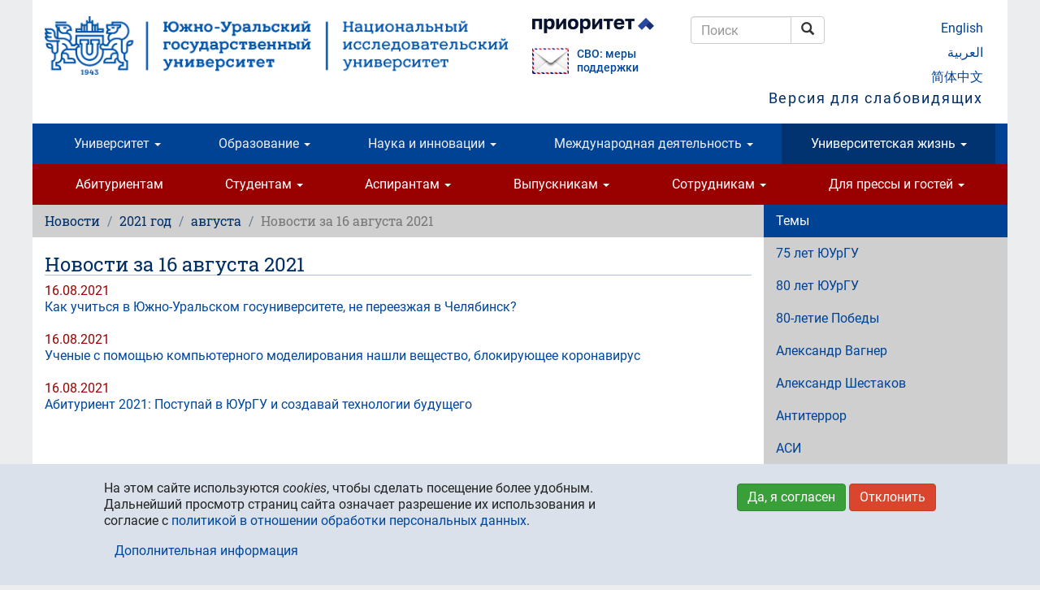

--- FILE ---
content_type: text/html; charset=utf-8
request_url: https://www.susu.ru/news/2021/08/16
body_size: 16279
content:
<!DOCTYPE html>
<html lang="ru" dir="ltr" prefix="content: http://purl.org/rss/1.0/modules/content/ dc: http://purl.org/dc/terms/ foaf: http://xmlns.com/foaf/0.1/ og: http://ogp.me/ns# rdfs: http://www.w3.org/2000/01/rdf-schema# sioc: http://rdfs.org/sioc/ns# sioct: http://rdfs.org/sioc/types# skos: http://www.w3.org/2004/02/skos/core# xsd: http://www.w3.org/2001/XMLSchema#">
<head>
  <link rel="profile" href="http://www.w3.org/1999/xhtml/vocab" />
  <meta charset="utf-8">
  <meta name="viewport" content="width=device-width, initial-scale=1.0">
  <meta http-equiv="Content-Type" content="text/html; charset=utf-8" />
<meta name="keywords" content="Южно-Уральский государственный университет, национальный исследовательский университет, технический университет, Челябинский политехнический институт имени Ленинского Комсомола, Челябинск, студент, абитуриент, доцент, аспирант, профессор, высшее образование, вуз, наука, образование, Бесплатное высшее образование, Бюджетное высшее образование, Второе высшее образование, Вузы Челябинска, Выбор профессии, Выбор профессии тест, Выбор профессии для школьников, Высшее образование в России, Высшее образование и наука, Высшее образование 2016, Высшее образование специалист, Высшее образование университет, Высшее профессиональное образование, Высшее техническое образование, Высшее экономическое образование, Высшее юридическое образование, Высшие учебные заведения, Государственное высшее образование, Государственный институт, Государственный университет, Государственные учреждения высшего образования, Государственные учреждения высшего профессионального образования, Диплом о высшем образовании, Дистанционное высшее образование, Заочное высшее образование, Институт, Куда пойти учиться, Образование высшее бесплатно, Образовательные учреждения высшего профессионального образования, Обучение высшее образование, Получить высшее образование, Российское высшее образование, Система высшего образования, Специальности высшего образования, Учреждения высшего профессионального образования" />
<meta name="generator" content="~ 220 V, 50 Hz" />
<link rel="canonical" href="https://www.susu.ru/ru/news/2021/08/16" />
<meta name="geo.position" content="55.16;61.37" />
<meta name="geo.placename" content="Chelyabinsk" />
<meta name="geo.region" content="RU-CHE" />
<meta name="icbm" content="55.16, 61.37" />
<meta name="twitter:site" content="@yuurgu" />
<link rel="shortcut icon" href="https://www.susu.ru/favicon.ico" type="image/vnd.microsoft.icon" />
<link rel="alternate" hreflang="ru" href="ru" />
<link rel="alternate" hreflang="en" href="en" />
<link rel="alternate" hreflang="ar" href="ar" />
<link rel="alternate" hreflang="zh-hans" href="zh" />
<link rel="mask-icon" href="https://www.susu.ru/sites/all/themes/boot2017/icon/site/192-black.svg" color="#004499" />
<link rel="icon" href="https://www.susu.ru/sites/all/themes/boot2017/icon/site/016.png" sizes="16x16" />
<link rel="icon" href="https://www.susu.ru/sites/all/themes/boot2017/icon/site/032.png" sizes="32x32" />
<link rel="icon" href="https://www.susu.ru/sites/all/themes/bootsusu/logo/096.png" sizes="96x96" />
<link rel="icon" href="https://www.susu.ru/sites/all/themes/bootsusu/logo/192.png" sizes="192x192" />
<link rel="apple-touch-icon" href="https://www.susu.ru/sites/all/themes/bootsusu/logo/060.png" />
<link rel="apple-touch-icon" href="https://www.susu.ru/sites/all/themes/bootsusu/logo/072.png" sizes="72x72" />
<link rel="apple-touch-icon" href="https://www.susu.ru/sites/all/themes/bootsusu/logo/076.png" sizes="76x76" />
<link rel="apple-touch-icon" href="https://www.susu.ru/sites/all/themes/bootsusu/logo/114.png" sizes="114x114" />
<link rel="apple-touch-icon" href="https://www.susu.ru/sites/all/themes/bootsusu/logo/120.png" sizes="120x120" />
<link rel="apple-touch-icon" href="https://www.susu.ru/sites/all/themes/bootsusu/logo/144.png" sizes="144x144" />
<link rel="apple-touch-icon" href="https://www.susu.ru/sites/all/themes/bootsusu/logo/152.png" sizes="152x152" />
<link rel="apple-touch-icon" href="https://www.susu.ru/sites/all/themes/bootsusu/logo/180.png" sizes="180x180" />
<link rel="apple-touch-icon-precomposed" href="https://www.susu.ru/sites/all/themes/bootsusu/logo/057.png" />
<link rel="apple-touch-icon-precomposed" href="https://www.susu.ru/sites/all/themes/boot2017/icon/site/072.png" sizes="72x72" />
<link rel="apple-touch-icon-precomposed" href="https://www.susu.ru/sites/all/themes/boot2017/icon/site/076.png" sizes="76x76" />
<link rel="apple-touch-icon-precomposed" href="https://www.susu.ru/sites/all/themes/boot2017/icon/site/114.png" sizes="114x114" />
<link rel="apple-touch-icon-precomposed" href="https://www.susu.ru/sites/all/themes/boot2017/icon/site/120.png" sizes="120x120" />
<link rel="apple-touch-icon-precomposed" href="https://www.susu.ru/sites/all/themes/boot2017/icon/site/144.png" sizes="144x144" />
<link rel="apple-touch-icon-precomposed" href="https://www.susu.ru/sites/all/themes/boot2017/icon/site/152.png" sizes="152x152" />
<link rel="apple-touch-icon-precomposed" href="https://www.susu.ru/sites/all/themes/boot2017/icon/site/180.png" sizes="180x180" />
  <title>Новости за 16 августа 2021 | Южно-Уральский государственный университет</title>
  <link type="text/css" rel="stylesheet" href="https://www.susu.ru/sites/default/files/css/css_lQaZfjVpwP_oGNqdtWCSpJT1EMqXdMiU84ekLLxQnc4.css" media="all" />
<link type="text/css" rel="stylesheet" href="https://www.susu.ru/sites/default/files/css/css_DHcXHPYBSjIVaCQZEG4ZlpLkvslnFlBCnQUCzlbRBio.css" media="all" />
<link type="text/css" rel="stylesheet" href="https://www.susu.ru/sites/default/files/css/css_f4oD-sy7Z6vywtS-ueoEM8OIk-O4e-ri0UdBE9tVaHM.css" media="all" />
<link type="text/css" rel="stylesheet" href="https://www.susu.ru/sites/default/files/css/css_rQu2Dv2wxLQc25eOUFNHko0lgPCVbOc9SsnVY7Ue3pA.css" media="all" />
<link type="text/css" rel="stylesheet" href="https://www.susu.ru/sites/default/files/css/css_1YXKnJ06as2kmsI21wmuviHg2OrKhKBWvIU0NDRUP1c.css" media="all" />
  <link rel="search" href="/opensearch.xml" title="Поиск - Южно-Уральский государственный университет" type="application/opensearchdescription+xml">
  <!-- HTML5 element / Media queries support for IE6-8 -->
  <!--[if lt IE 9]>
    <script src="/sites/all/themes/boot2017/js/html5shiv.min.js"></script>
    <script src="/sites/all/themes/boot2017/js/respond.min.js"></script>
  <![endif]-->
  <script src="https://www.susu.ru/sites/all/modules/contrib/jquery_update/replace/jquery/1.10/jquery.min.js?v=1.10.2"></script>
<script src="https://www.susu.ru/misc/jquery-extend-3.4.0.js?v=1.10.2"></script>
<script src="https://www.susu.ru/misc/jquery-html-prefilter-3.5.0-backport.js?v=1.10.2"></script>
<script src="https://www.susu.ru/misc/jquery.once.js?v=1.2"></script>
<script src="https://www.susu.ru/misc/drupal.js?t995jg"></script>
<script src="https://www.susu.ru/sites/all/modules/contrib/jquery_update/replace/ui/ui/minified/jquery.ui.core.min.js?v=1.10.2"></script>
<script src="https://www.susu.ru/sites/all/modules/contrib/jquery_update/replace/ui/external/jquery.cookie.js?v=67fb34f6a866c40d0570"></script>
<script src="https://www.susu.ru/sites/all/modules/contrib/jquery_update/replace/misc/jquery.form.min.js?v=2.69"></script>
<script src="https://www.susu.ru/misc/ajax.js?v=7.88"></script>
<script src="https://www.susu.ru/sites/all/modules/contrib/jquery_update/js/jquery_update.js?v=0.0.1"></script>
<script src="https://www.susu.ru/sites/all/modules/custom/video_shortcodes/js/jquery.colorbox-min.js?t995jg"></script>
<script src="https://www.susu.ru/sites/default/files/languages/ru_IloXi4NCGBTO1wNUYWdlLMsd42LcFVA3xYa1056ioVQ.js?t995jg"></script>
<script src="https://www.susu.ru/sites/all/libraries/colorbox/jquery.colorbox.js?t995jg"></script>
<script src="https://www.susu.ru/sites/all/modules/colorbox/js/colorbox.js?t995jg"></script>
<script src="https://www.susu.ru/sites/all/modules/colorbox/js/colorbox_load.js?t995jg"></script>
<script src="https://www.susu.ru/sites/all/modules/colorbox/js/colorbox_inline.js?t995jg"></script>
<script src="https://www.susu.ru/sites/all/modules/contrib/geo_filter/geo_filter.js?t995jg"></script>
<script src="https://www.susu.ru/sites/all/modules/contrib/typo/js/typo.template.js?t995jg"></script>
<script src="https://www.susu.ru/sites/all/modules/contrib/typo/js/typo.selection.js?t995jg"></script>
<script src="https://www.susu.ru/sites/all/modules/contrib/typo/js/typo.js?t995jg"></script>
<script src="https://www.susu.ru/sites/all/themes/bootstrap/js/misc/_progress.js?v=7.88"></script>
<script src="https://www.susu.ru/sites/all/modules/ctools/js/modal.js?t995jg"></script>
<script src="https://www.susu.ru/sites/all/themes/boot2017/bootstrap/js/affix.js?t995jg"></script>
<script src="https://www.susu.ru/sites/all/themes/boot2017/bootstrap/js/alert.js?t995jg"></script>
<script src="https://www.susu.ru/sites/all/themes/boot2017/bootstrap/js/button.js?t995jg"></script>
<script src="https://www.susu.ru/sites/all/themes/boot2017/bootstrap/js/carousel.js?t995jg"></script>
<script src="https://www.susu.ru/sites/all/themes/boot2017/bootstrap/js/collapse.js?t995jg"></script>
<script src="https://www.susu.ru/sites/all/themes/boot2017/bootstrap/js/dropdown.js?t995jg"></script>
<script src="https://www.susu.ru/sites/all/themes/boot2017/bootstrap/js/modal.js?t995jg"></script>
<script src="https://www.susu.ru/sites/all/themes/boot2017/bootstrap/js/tooltip.js?t995jg"></script>
<script src="https://www.susu.ru/sites/all/themes/boot2017/bootstrap/js/popover.js?t995jg"></script>
<script src="https://www.susu.ru/sites/all/themes/boot2017/bootstrap/js/scrollspy.js?t995jg"></script>
<script src="https://www.susu.ru/sites/all/themes/boot2017/bootstrap/js/tab.js?t995jg"></script>
<script src="https://www.susu.ru/sites/all/themes/boot2017/bootstrap/js/transition.js?t995jg"></script>
<script src="https://www.susu.ru/sites/all/themes/boot2017/js/jquery.mobile.custom.min.js?t995jg"></script>
<script src="https://www.susu.ru/sites/all/themes/boot2017/js/swipe-front.js?t995jg"></script>
<script src="https://www.susu.ru/sites/all/themes/boot2017/js/prevent-empty-search.js?t995jg"></script>
<script src="https://www.susu.ru/sites/all/themes/boot2017/js/first-word-uppercase.js?t995jg"></script>
<script src="https://www.susu.ru/sites/all/themes/boot2017/js/detect-flash.js?t995jg"></script>
<script src="https://www.susu.ru/sites/all/themes/boot2017/js/gtm.js?t995jg"></script>
<script src="https://www.susu.ru/sites/all/themes/boot2017/js/a11y.js?t995jg"></script>
<script src="https://www.susu.ru/sites/all/themes/bootstrap/js/modules/ctools/js/modal.js?t995jg"></script>
<script src="https://www.susu.ru/sites/all/themes/bootstrap/js/misc/ajax.js?t995jg"></script>
<script>jQuery.extend(Drupal.settings, {"basePath":"\/","pathPrefix":"ru\/","setHasJsCookie":0,"ajaxPageState":{"theme":"boot2017","theme_token":"OmVMv_KzogzqpIG6YUB9arr6p9WB_0xtJQ5eqdAl-q8","jquery_version":"1.10","js":{"0":1,"sites\/all\/modules\/contrib\/eu_cookie_compliance\/js\/eu_cookie_compliance.js":1,"sites\/all\/themes\/bootstrap\/js\/bootstrap.js":1,"sites\/all\/modules\/contrib\/jquery_update\/replace\/jquery\/1.10\/jquery.min.js":1,"misc\/jquery-extend-3.4.0.js":1,"misc\/jquery-html-prefilter-3.5.0-backport.js":1,"misc\/jquery.once.js":1,"misc\/drupal.js":1,"sites\/all\/modules\/contrib\/jquery_update\/replace\/ui\/ui\/minified\/jquery.ui.core.min.js":1,"sites\/all\/modules\/contrib\/jquery_update\/replace\/ui\/external\/jquery.cookie.js":1,"sites\/all\/modules\/contrib\/jquery_update\/replace\/misc\/jquery.form.min.js":1,"misc\/ajax.js":1,"sites\/all\/modules\/contrib\/jquery_update\/js\/jquery_update.js":1,"sites\/all\/modules\/custom\/video_shortcodes\/js\/jquery.colorbox-min.js":1,"public:\/\/languages\/ru_IloXi4NCGBTO1wNUYWdlLMsd42LcFVA3xYa1056ioVQ.js":1,"sites\/all\/libraries\/colorbox\/jquery.colorbox.js":1,"sites\/all\/modules\/colorbox\/js\/colorbox.js":1,"sites\/all\/modules\/colorbox\/js\/colorbox_load.js":1,"sites\/all\/modules\/colorbox\/js\/colorbox_inline.js":1,"sites\/all\/modules\/contrib\/geo_filter\/geo_filter.js":1,"sites\/all\/modules\/contrib\/typo\/js\/typo.template.js":1,"sites\/all\/modules\/contrib\/typo\/js\/typo.selection.js":1,"sites\/all\/modules\/contrib\/typo\/js\/typo.js":1,"sites\/all\/themes\/bootstrap\/js\/misc\/_progress.js":1,"sites\/all\/modules\/ctools\/js\/modal.js":1,"sites\/all\/themes\/boot2017\/bootstrap\/js\/affix.js":1,"sites\/all\/themes\/boot2017\/bootstrap\/js\/alert.js":1,"sites\/all\/themes\/boot2017\/bootstrap\/js\/button.js":1,"sites\/all\/themes\/boot2017\/bootstrap\/js\/carousel.js":1,"sites\/all\/themes\/boot2017\/bootstrap\/js\/collapse.js":1,"sites\/all\/themes\/boot2017\/bootstrap\/js\/dropdown.js":1,"sites\/all\/themes\/boot2017\/bootstrap\/js\/modal.js":1,"sites\/all\/themes\/boot2017\/bootstrap\/js\/tooltip.js":1,"sites\/all\/themes\/boot2017\/bootstrap\/js\/popover.js":1,"sites\/all\/themes\/boot2017\/bootstrap\/js\/scrollspy.js":1,"sites\/all\/themes\/boot2017\/bootstrap\/js\/tab.js":1,"sites\/all\/themes\/boot2017\/bootstrap\/js\/transition.js":1,"sites\/all\/themes\/boot2017\/js\/jquery.mobile.custom.min.js":1,"sites\/all\/themes\/boot2017\/js\/swipe-front.js":1,"sites\/all\/themes\/boot2017\/js\/prevent-empty-search.js":1,"sites\/all\/themes\/boot2017\/js\/first-word-uppercase.js":1,"sites\/all\/themes\/boot2017\/js\/detect-flash.js":1,"sites\/all\/themes\/boot2017\/js\/gtm.js":1,"sites\/all\/themes\/boot2017\/js\/a11y.js":1,"sites\/all\/themes\/bootstrap\/js\/modules\/ctools\/js\/modal.js":1,"sites\/all\/themes\/bootstrap\/js\/misc\/ajax.js":1},"css":{"modules\/system\/system.base.css":1,"misc\/ui\/jquery.ui.core.css":1,"misc\/ui\/jquery.ui.theme.css":1,"sites\/all\/modules\/contrib\/calendar\/css\/calendar_multiday.css":1,"sites\/all\/modules\/columns_filter\/columns_filter.css":1,"modules\/field\/theme\/field.css":1,"modules\/node\/node.css":1,"sites\/all\/modules\/views\/css\/views.css":1,"sites\/all\/modules\/ckeditor\/css\/ckeditor.css":1,"sites\/all\/libraries\/colorbox\/example1\/colorbox.css":1,"sites\/all\/modules\/ctools\/css\/ctools.css":1,"sites\/all\/modules\/sphinxdrupal\/sphinxdrupal.css":1,"modules\/locale\/locale.css":1,"sites\/all\/modules\/contrib\/eu_cookie_compliance\/css\/eu_cookie_compliance.bare.css":1,"sites\/all\/modules\/contrib\/typo\/css\/typo.css":1,"sites\/all\/modules\/ctools\/css\/modal.css":1,"sites\/all\/themes\/boot2017\/css\/style.css":1}},"colorbox":{"transition":"elastic","speed":"350","opacity":"0.80","slideshow":false,"slideshowAuto":true,"slideshowSpeed":"2500","slideshowStart":"start slideshow","slideshowStop":"stop slideshow","current":"{current} of {total}","previous":"\u2190","next":"\u2192","close":"\u00d7","overlayClose":true,"returnFocus":true,"maxWidth":"100%","maxHeight":"100%","initialWidth":"300","initialHeight":"100","fixed":true,"scrolling":false,"mobiledetect":true,"mobiledevicewidth":"480px","file_public_path":"\/sites\/default\/files","specificPagesDefaultValue":"admin*\nimagebrowser*\nimg_assist*\nimce*\nnode\/add\/*\nnode\/*\/edit\nprint\/*\nprintpdf\/*\nsystem\/ajax\nsystem\/ajax\/*"},"eu_cookie_compliance":{"cookie_policy_version":"1.0.0","popup_enabled":1,"popup_agreed_enabled":0,"popup_hide_agreed":0,"popup_clicking_confirmation":false,"popup_scrolling_confirmation":false,"popup_html_info":"\u003Cdiv class=\u0022eu-cookie-compliance-banner eu-cookie-compliance-banner-info eu-cookie-compliance-banner--opt-in\u0022\u003E\n  \u003Cdiv class=\u0022popup-content info\u0022\u003E\n    \u003Cdiv id=\u0022popup-text\u0022\u003E\n      \u003Cp\u003E\u041d\u0430 \u044d\u0442\u043e\u043c \u0441\u0430\u0439\u0442\u0435 \u0438\u0441\u043f\u043e\u043b\u044c\u0437\u0443\u044e\u0442\u0441\u044f \u003Cem\u003Ecookies\u003C\/em\u003E, \u0447\u0442\u043e\u0431\u044b \u0441\u0434\u0435\u043b\u0430\u0442\u044c \u043f\u043e\u0441\u0435\u0449\u0435\u043d\u0438\u0435 \u0431\u043e\u043b\u0435\u0435 \u0443\u0434\u043e\u0431\u043d\u044b\u043c. \u0414\u0430\u043b\u044c\u043d\u0435\u0439\u0448\u0438\u0439 \u043f\u0440\u043e\u0441\u043c\u043e\u0442\u0440 \u0441\u0442\u0440\u0430\u043d\u0438\u0446 \u0441\u0430\u0439\u0442\u0430 \u043e\u0437\u043d\u0430\u0447\u0430\u0435\u0442 \u0440\u0430\u0437\u0440\u0435\u0448\u0435\u043d\u0438\u0435 \u0438\u0445 \u0438\u0441\u043f\u043e\u043b\u044c\u0437\u043e\u0432\u0430\u043d\u0438\u044f \u0438 \u0441\u043e\u0433\u043b\u0430\u0441\u0438\u0435 \u0441 \u003Ca href=\u0022\/sites\/default\/files\/book\/politika_pdn.pdf\u0022\u003E\u043f\u043e\u043b\u0438\u0442\u0438\u043a\u043e\u0439 \u0432 \u043e\u0442\u043d\u043e\u0448\u0435\u043d\u0438\u0438 \u043e\u0431\u0440\u0430\u0431\u043e\u0442\u043a\u0438 \u043f\u0435\u0440\u0441\u043e\u043d\u0430\u043b\u044c\u043d\u044b\u0445 \u0434\u0430\u043d\u043d\u044b\u0445\u003C\/a\u003E.\u003C\/p\u003E              \u003Cbutton type=\u0022button\u0022 class=\u0022find-more-button eu-cookie-compliance-more-button\u0022\u003E\u0414\u043e\u043f\u043e\u043b\u043d\u0438\u0442\u0435\u043b\u044c\u043d\u0430\u044f \u0438\u043d\u0444\u043e\u0440\u043c\u0430\u0446\u0438\u044f\u003C\/button\u003E\n          \u003C\/div\u003E\n    \n    \u003Cdiv id=\u0022popup-buttons\u0022 class=\u0022\u0022\u003E\n      \u003Cbutton type=\u0022button\u0022 class=\u0022agree-button eu-cookie-compliance-secondary-button\u0022\u003E\u0414\u0430, \u044f \u0441\u043e\u0433\u043b\u0430\u0441\u0435\u043d\u003C\/button\u003E\n              \u003Cbutton type=\u0022button\u0022 class=\u0022decline-button eu-cookie-compliance-default-button\u0022 \u003E\u041e\u0442\u043a\u043b\u043e\u043d\u0438\u0442\u044c\u003C\/button\u003E\n          \u003C\/div\u003E\n  \u003C\/div\u003E\n\u003C\/div\u003E","use_mobile_message":false,"mobile_popup_html_info":"\u003Cdiv class=\u0022eu-cookie-compliance-banner eu-cookie-compliance-banner-info eu-cookie-compliance-banner--opt-in\u0022\u003E\n  \u003Cdiv class=\u0022popup-content info\u0022\u003E\n    \u003Cdiv id=\u0022popup-text\u0022\u003E\n                    \u003Cbutton type=\u0022button\u0022 class=\u0022find-more-button eu-cookie-compliance-more-button\u0022\u003E\u0414\u043e\u043f\u043e\u043b\u043d\u0438\u0442\u0435\u043b\u044c\u043d\u0430\u044f \u0438\u043d\u0444\u043e\u0440\u043c\u0430\u0446\u0438\u044f\u003C\/button\u003E\n          \u003C\/div\u003E\n    \n    \u003Cdiv id=\u0022popup-buttons\u0022 class=\u0022\u0022\u003E\n      \u003Cbutton type=\u0022button\u0022 class=\u0022agree-button eu-cookie-compliance-secondary-button\u0022\u003E\u0414\u0430, \u044f \u0441\u043e\u0433\u043b\u0430\u0441\u0435\u043d\u003C\/button\u003E\n              \u003Cbutton type=\u0022button\u0022 class=\u0022decline-button eu-cookie-compliance-default-button\u0022 \u003E\u041e\u0442\u043a\u043b\u043e\u043d\u0438\u0442\u044c\u003C\/button\u003E\n          \u003C\/div\u003E\n  \u003C\/div\u003E\n\u003C\/div\u003E\n","mobile_breakpoint":"768","popup_html_agreed":"\u003Cdiv\u003E\n  \u003Cdiv class=\u0022popup-content agreed\u0022\u003E\n    \u003Cdiv id=\u0022popup-text\u0022\u003E\n      \u003Cp\u003E\u0026lt;h2\u0026gt;Thank you for accepting cookies\u0026lt;\/h2\u0026gt;\u0026lt;p\u0026gt;You can now hide this message or find out more about cookies.\u0026lt;\/p\u0026gt;\u003C\/p\u003E\n    \u003C\/div\u003E\n    \u003Cdiv id=\u0022popup-buttons\u0022\u003E\n      \u003Cbutton type=\u0022button\u0022 class=\u0022hide-popup-button eu-cookie-compliance-hide-button\u0022\u003E\u0421\u043a\u0440\u044b\u0442\u044c\u003C\/button\u003E\n              \u003Cbutton type=\u0022button\u0022 class=\u0022find-more-button eu-cookie-compliance-more-button-thank-you\u0022 \u003E\u0411\u043e\u043b\u044c\u0448\u0435 \u0438\u043d\u0444\u043e\u0440\u043c\u0430\u0446\u0438\u0438\u003C\/button\u003E\n          \u003C\/div\u003E\n  \u003C\/div\u003E\n\u003C\/div\u003E","popup_use_bare_css":1,"popup_height":"auto","popup_width":0,"popup_delay":1000,"popup_link":"https:\/\/www.susu.ru\/sites\/default\/files\/book\/politika_pdn.pdf","popup_link_new_window":1,"popup_position":null,"fixed_top_position":1,"popup_language":"ru","store_consent":false,"better_support_for_screen_readers":0,"reload_page":0,"domain":"","domain_all_sites":0,"popup_eu_only_js":0,"cookie_lifetime":"365","cookie_session":false,"disagree_do_not_show_popup":0,"method":"opt_in","allowed_cookies":"","withdraw_markup":"\u003Cbutton type=\u0022button\u0022 class=\u0022eu-cookie-withdraw-tab\u0022\u003E\u041d\u0430\u0441\u0442\u0440\u043e\u0439\u043a\u0438 \u043f\u0440\u0438\u0432\u0430\u0442\u043d\u043e\u0441\u0442\u0438\u003C\/button\u003E\n\u003Cdiv class=\u0022eu-cookie-withdraw-banner\u0022\u003E\n  \u003Cdiv class=\u0022popup-content info\u0022\u003E\n    \u003Cdiv id=\u0022popup-text\u0022\u003E\n      \u003Cp\u003E\u0026lt;h2\u0026gt;We use cookies on this site to enhance your user experience\u0026lt;\/h2\u0026gt;\u0026lt;p\u0026gt;You have given your consent for us to set cookies.\u0026lt;\/p\u0026gt;\u003C\/p\u003E\n    \u003C\/div\u003E\n    \u003Cdiv id=\u0022popup-buttons\u0022\u003E\n      \u003Cbutton type=\u0022button\u0022 class=\u0022eu-cookie-withdraw-button\u0022\u003EWithdraw consent\u003C\/button\u003E\n    \u003C\/div\u003E\n  \u003C\/div\u003E\n\u003C\/div\u003E\n","withdraw_enabled":false,"withdraw_button_on_info_popup":0,"cookie_categories":[],"cookie_categories_details":[],"enable_save_preferences_button":1,"cookie_name":"","cookie_value_disagreed":"0","cookie_value_agreed_show_thank_you":"1","cookie_value_agreed":"2","containing_element":"body","automatic_cookies_removal":""},"typo":{"max_chars":300},"CToolsModal":{"loadingText":"\u0417\u0430\u0433\u0440\u0443\u0437\u043a\u0430...","closeText":"\u0417\u0430\u043a\u0440\u044b\u0442\u044c \u043e\u043a\u043d\u043e","closeImage":"\u003Cimg typeof=\u0022foaf:Image\u0022 class=\u0022img-responsive\u0022 src=\u0022https:\/\/www.susu.ru\/sites\/all\/modules\/ctools\/images\/icon-close-window.png\u0022 alt=\u0022\u0417\u0430\u043a\u0440\u044b\u0442\u044c \u043e\u043a\u043d\u043e\u0022 title=\u0022\u0417\u0430\u043a\u0440\u044b\u0442\u044c \u043e\u043a\u043d\u043e\u0022 \/\u003E","throbber":"\u003Cimg typeof=\u0022foaf:Image\u0022 class=\u0022img-responsive\u0022 src=\u0022https:\/\/www.susu.ru\/sites\/all\/modules\/ctools\/images\/throbber.gif\u0022 alt=\u0022\u0417\u0430\u0433\u0440\u0443\u0437\u043a\u0430\u0022 title=\u0022\u0417\u0430\u0433\u0440\u0443\u0437\u043a\u0430...\u0022 \/\u003E"},"TypoModal":{"loadingText":"\u0421\u043e\u043e\u0431\u0449\u0438\u0442\u044c \u043e\u0431\u00a0\u043e\u0448\u0438\u0431\u043a\u0435","closeText":"\u0437\u0430\u043a\u0440\u044b\u0442\u044c","closeImage":"","throbber":"\u003Cimg typeof=\u0022foaf:Image\u0022 class=\u0022img-responsive\u0022 src=\u0022https:\/\/www.susu.ru\/sites\/all\/modules\/ctools\/images\/throbber.gif\u0022 alt=\u0022\u0417\u0430\u0433\u0440\u0443\u0437\u043a\u0430\u0022 title=\u0022\u0417\u0430\u0433\u0440\u0443\u0437\u043a\u0430...\u0022 \/\u003E","modalTheme":"TypoModalDialog","animation":"show","animationSpeed":"fast","modalSize":{"type":"scale","width":"560px","height":"250px","addWidth":0,"addHeight":0,"contentRight":25,"contentBottom":45},"modalOptions":{"opacity":0.55,"background":"#000"}},"ajax":{"edit-send-typo-report":{"callback":"_typo_save_report","wrapper":"typo-report-result","method":"append","effect":"fade","event":"mousedown","keypress":true,"prevent":"click","url":"\/ru\/system\/ajax","submit":{"_triggering_element_name":"op","_triggering_element_value":"\u0421\u043e\u043e\u0431\u0449\u0438\u0442\u044c \u043e\u0431\u00a0\u043e\u0448\u0438\u0431\u043a\u0435"}}},"urlIsAjaxTrusted":{"\/ru\/system\/ajax":true,"\/news\/2021\/08\/16":true},"bootstrap":{"anchorsFix":"0","anchorsSmoothScrolling":"0","formHasError":1,"popoverEnabled":1,"popoverOptions":{"animation":1,"html":0,"placement":"right","selector":"","trigger":"click","triggerAutoclose":1,"title":"","content":"","delay":0,"container":"body"},"tooltipEnabled":1,"tooltipOptions":{"animation":1,"html":0,"placement":"auto left","selector":"","trigger":"hover focus","delay":0,"container":"body"}}});</script>
</head>
<body class="host-www_susu_ru html not-front not-logged-in one-sidebar sidebar-second page-news page-news- page-news-2021 page-news-08 page-news-16 i18n-ru">
  <div id="skip-link">
    <a href="#main-content" class="element-invisible element-focusable">Перейти к основному содержанию</a>
  </div>
    <header role="banner" class="container">
  <div class="logo-name">
          <a class="logo" href="/ru" title="Южно-Уральский государственный университет - Главная"><img src="/sites/all/themes/boot2017/logo/ru/wider/2400.png" alt="Южно-Уральский государственный университет (национальный исследовательский университет)" class="visible-print-block"><img src="/sites/all/themes/boot2017/logo/ru/wider/2400.png" alt="Южно-Уральский государственный университет (национальный исследовательский университет)" class="hidden-xs hidden-sm hidden-print"><img src="/sites/all/themes/boot2017/logo/ru/short/290.png" alt="Южно-Уральский государственный университет" class="visible-xs-block hidden-print"><img src="/sites/all/themes/boot2017/logo/ru/wide/1170.png" alt="Южно-Уральский государственный университет" class="visible-sm-block hidden-print"></a>
                <div class="header-navigation">
    <section id="block-block-19" class="block block-block clearfix">

      
  <p><a class="logo-prioritet" href="https://www.susu.ru/ru/v-programme-prioritet-2030" target="_blank"><img alt="Программа «Приоритет 2030»" class="visible-sm-block" src="/sites/all/themes/boot2017/logo/ru/prioritet-ru.png" style="width:150px;"> <img alt="Программа «Приоритет 2030»" class="hidden-xs hidden-sm" src="/sites/all/themes/boot2017/logo/ru/prioritet-md.png" style="width:150px;"> </a></p>
<p class="svo" style="display: flex; flex-direction: row; font-size: 90%; font-weight: 500; align-items: center; justify-content: flex-start; margin:0; line-height: 1.2;"><a href="https://www.susu.ru/ru/feedback-svo" style="padding-right:10px"><img alt="СВО: меры поддержки" class="visible-sm-block" src="/sites/all/themes/boot2017/logo/ru/mail-svo.png" style="width:45px;"><img alt="Программа «Приоритет 2030»" class="hidden-xs hidden-sm" src="/sites/all/themes/boot2017/logo/ru/mail-svo.png" style="width:45px;"></a><a class="svo" href="https://www.susu.ru/ru/feedback-svo">СВО: меры поддержки</a></p>

<!--<p><a class="priem" href="https://abit.susu.ru/" target="_blank"><img alt="Приём 2023" class="visible-sm-block" src="/sites/all/themes/boot2017/logo/ru/priem-2023-sm.png" style="width:120px;"> <img alt="Приём 2023" class="hidden-xs hidden-sm" src="/sites/all/themes/boot2017/logo/ru/priem-2023-md.png" style="width:130px;"> </a></p>-->
</section>
<section id="block-sphinxdrupal-sphinxdrupal" class="block block-sphinxdrupal clearfix">

      
  <form class="form-search content-search" action="/news/2021/08/16" method="post" id="sphinxdrupal-search-box" accept-charset="UTF-8"><div><div class="container-inline"><div class="input-group"><input title="Введите ключевые слова для поиска." placeholder="Поиск" class="form-control form-text" type="text" id="edit-keywords" name="keywords" value="" size="15" maxlength="128" /><span class="input-group-btn"><button type="submit" class="btn btn-default"><span class="icon glyphicon glyphicon-search" aria-hidden="true"></span>
<span class="sr-only">Поиск</span></button></span></div><button class="element-invisible btn btn-primary form-submit" type="submit" id="edit-submit" name="op" value="Поиск">Поиск</button>
</div><input type="hidden" name="form_build_id" value="form-5MEaAbeJDZkY7DsRkYxCNBzaFiBNKmSgHCV9O9K0Ac0" />
<input type="hidden" name="form_id" value="sphinxdrupal_search_box" />
</div></form>
</section>
<section id="block-locale-language" class="block block-locale clearfix">

      
  <ul class="language-switcher-locale-url"><li class="ru first active"><a href="/ru/news/2021/08/16" class="language-link active" xml:lang="ru">Русский</a></li>
<li class="en"><a href="/en/news/2021/08/16" class="language-link" xml:lang="en">English</a></li>
<li class="ar"><a href="/ar/news/2021/08/16" class="language-link" xml:lang="ar">العربية</a></li>
<li class="zh-hans last"><a href="/zh/news/2021/08/16" class="language-link" xml:lang="zh-hans">简体中文</a></li>
</ul>
</section>
      <a data-toggle="collapse" data-target="#a11y"
        aria-expanded="true" aria-controls="a11y"
        id="a11y-link" itemprop="copy">Версия для слабовидящих</a>
  </div>
      </div>
  <div id="a11y" class="collapse" aria-labelledby="a11y-link">
    <div class="row">
      <div class="col-sm-3 col-sm-offset-9">
        <button type="button" class="btn btn-default" id="btn-RESET"
          title="Сбросить настройки доступности — вернуться к обычной версии">Обычная версия</button>
      </div>
      <div class="col-sm-3">
        <label for="group-size">Размер шрифта</label>
        <div class="btn-group" role="group" aria-label="Размер шрифта" id="group-size">
          <button type="button" class="btn btn-default" id="btn-size-large" title="Большой">Б</button>
          <button type="button" class="btn btn-default" id="btn-size-medium" title="Средний">С</button>
          <button type="button" class="btn btn-default" id="btn-size-normal" title="Маленький">М</button>
        </div>
      </div>
      <div class="col-sm-3">
        <label for="group-spacing">Межбуквенный интервал</label>
        <div class="btn-group" role="group" aria-label="" id="group-spacing">
          <button type="button" class="btn btn-default" id="btn-spacing-wide">Большой</button>
          <button type="button" class="btn btn-default" id="btn-spacing-normal">Нормальный</button>
        </div>
      </div>
      <div class="col-sm-3">
        <label for="group-family">Семейство шрифтов</label>
        <div class="btn-group" role="group" aria-label="Семейство шрифтов" id="group-family">
          <button type="button" class="btn btn-default" id="btn-family-serif">С засечками</button>
          <button type="button" class="btn btn-default" id="btn-family-normal">Без засечек</button>
        </div>
      </div>
      <div class="col-sm-3">
        <label for="group-color">Цвет</label>
        <div class="btn-group" role="group" aria-label="Цвет" id="group-color">
          <button type="button" class="btn btn-default" id="btn-color-black" title="Чёрный">Ч</button>
          <button type="button" class="btn btn-default" id="btn-color-white" title="Белый">Б</button>
          <button type="button" class="btn btn-default" id="btn-color-normal" title="Нормальный">Н</button>
        </div>
      </div>
    </div>
  </div>

      <div class="navbar navbar-default row">
      <div class="navbar-header">
        <!-- .btn-navbar is used as the toggle for collapsed navbar content -->
        <button type="button" class="navbar-toggle" data-toggle="collapse" data-target="#primary-collapsed">
          <span class="sr-only">Toggle navigation</span>
          <span class="icon-bar"></span>
          <span class="icon-bar"></span>
          <span class="icon-bar"></span>
        </button>
      </div>
      <div class="navbar-collapse collapse" id="primary-collapsed">
        <nav role="navigation">
          <ul class="menu nav navbar-nav"><li class="first expanded menu-item-8935 dropdown"><a href="https://www.susu.ru/ru/universitet" title="" data-target="#" class="dropdown-toggle" data-toggle="dropdown">Университет <span class="caret"></span></a><ul class="dropdown-menu"><li class="first collapsed menu-item-8224"><a href="/ru/university/official">Сведения об образовательной организации</a></li>
<li class="collapsed menu-item-14455"><a href="/ru/universitet/organy-upravleniya-universitetom">Органы управления университетом</a></li>
<li class="leaf menu-item-15935"><a href="/ru/employee" title="">Научно-педагогический состав</a></li>
<li class="leaf menu-item-8834"><a href="/ru/university/our-susu">Наш ЮУрГУ</a></li>
<li class="collapsed menu-item-13587"><a href="/ru/structure">Cтруктура вуза</a></li>
<li class="leaf menu-item-14497"><a href="/ru/partners">Партнеры</a></li>
<li class="leaf menu-item-8831"><a href="/ru/university/rq">Реквизиты</a></li>
<li class="leaf menu-item-7303"><a href="/ru/contacts">Контакты</a></li>
<li class="last leaf menu-item-17838"><a href="https://www.susu.ru/ru/v-programme-prioritet-2030" title="">ЮУрГУ в программе «Приоритет 2030»</a></li>
</ul></li>
<li class="expanded menu-item-4737 dropdown"><a href="https://www.susu.ru/ru/obrazovanie" title="" data-target="#" class="dropdown-toggle" data-toggle="dropdown">Образование <span class="caret"></span></a><ul class="dropdown-menu"><li class="first leaf menu-item-18322"><a href="https://www.susu.ru/ru/about/official/plans" title="">Образовательные программы</a></li>
<li class="leaf menu-item-8855"><a href="https://iodo.susu.ru/#sreda" title="Система дистанционного образования ЮУрГУ">Дистанционное образование</a></li>
<li class="leaf menu-item-14872"><a href="https://cio.susu.ru/" title="">Инклюзивное образование</a></li>
<li class="leaf menu-item-9350"><a href="/ru/education/additional-education">Дополнительное образование</a></li>
<li class="leaf menu-item-13230"><a href="/ru/raspisanie-zanyatiy">Расписание занятий</a></li>
<li class="leaf menu-item-18183"><a href="/ru/celevoe-obuchenie">Целевое обучение</a></li>
<li class="leaf menu-item-18233"><a href="https://engineers2030.susu.ru/" title="">Передовая инженерная школа «Сердце Урала»</a></li>
<li class="leaf menu-item-18274"><a href="https://fablab.susu.ru/" title="">FABLAB ЮУрГУ</a></li>
<li class="leaf menu-item-18313"><a href="https://ietn.susu.ru/virtum/" title="">Центр «ВиртУм»</a></li>
<li class="last leaf menu-item-18315"><a href="https://it.susu.ru/" title="">Центр «Цифровой Урал»</a></li>
</ul></li>
<li class="expanded menu-item-8843 dropdown"><a href="https://www.susu.ru/ru/nauka-i-innovacii" title="" data-target="#" class="dropdown-toggle" data-toggle="dropdown">Наука и инновации <span class="caret"></span></a><ul class="dropdown-menu"><li class="first leaf menu-item-18059"><a href="/ru/nauka-i-innovacii/dostizheniya-v-nauke-i-innovaciyah">Достижения в науке и инновациях</a></li>
<li class="leaf menu-item-4739"><a href="/ru/science/research" title="информация о научных исследованиях">Научная деятельность</a></li>
<li class="leaf menu-item-18175"><a href="/ru/nauka-i-innovacii/innovacionnaya-struktura">Инновационная структура</a></li>
<li class="leaf menu-item-13486"><a href="/ru/nauka-i-innovacii/nauchnaya-struktura-0">Научная структура</a></li>
<li class="leaf menu-item-18257"><a href="/ru/nauka-i-innovacii/nauchnoe-oborudovanie">Научное оборудование</a></li>
<li class="collapsed menu-item-8868"><a href="/ru/research-and-innovations/dissertation-councils">Диссертационные советы</a></li>
<li class="leaf menu-item-18180"><a href="https://www.susu.ru/ru/nauka-i-innovacii/nauchnaya-struktura/laboratorii" title="">Лаборатории по мегагрантам</a></li>
<li class="leaf menu-item-5033"><a href="/ru/university/departments/control/administrative_departments/unid">Управление научной и инновационной деятельности</a></li>
<li class="leaf menu-item-18090"><a href="/ru/nacionalnyy-proekt-molodyozh-i-deti">Национальный проект «Молодёжь и дети»</a></li>
<li class="leaf menu-item-18305"><a href="/ru/nauka-i-innovacii/centr-razvitiya-promyshlennoy-robototehniki">Центр развития промышленной робототехники</a></li>
<li class="last leaf menu-item-18310"><a href="/ru/proektnyy-ofis/ofis-tehnologicheskogo-liderstva">Офис технологического лидерства</a></li>
</ul></li>
<li class="expanded menu-item-8825 dropdown"><a href="https://www.susu.ru/ru/mezhdunarodnaya-deyatelnost-0" title="" data-target="#" class="dropdown-toggle" data-toggle="dropdown">Международная деятельность <span class="caret"></span></a><ul class="dropdown-menu"><li class="first leaf menu-item-8871"><a href="/ru/international/foreign-students">Иностранным абитуриентам</a></li>
<li class="leaf menu-item-14944"><a href="/ru/mezhdunarodnaya-deyatelnost-0/obuchenie-za-rubezhom">Обучение за рубежом</a></li>
<li class="collapsed menu-item-8875"><a href="/ru/international/international-grants-and-partnership">Международные программы и гранты</a></li>
<li class="leaf menu-item-14470"><a href="/ru/mezhdunarodnaya-deyatelnost-0/upravlenie-mezhdunarodnogo-sotrudnichestva">Управление международного сотрудничества</a></li>
<li class="last leaf menu-item-17715"><a href="/ru/kto-mozhet-vehat-na-territoriyu-rossiyskoy-federacii">Въезд иностранных студентов</a></li>
</ul></li>
<li class="last expanded active-trail active menu-item-9026 dropdown"><a href="https://www.susu.ru/ru/education/studlife" title="" class="active-trail dropdown-toggle" data-target="#" data-toggle="dropdown">Университетская жизнь <span class="caret"></span></a><ul class="dropdown-menu"><li class="first leaf menu-item-17263"><a href="/ru/universitetskaya-zhizn/chto-nuzhno-znat-o-koronaviruse-i-vakcinacii">Что нужно знать о коронавирусе</a></li>
<li class="leaf menu-item-14871"><a href="/ru/education/studlife">Развитие и возможности</a></li>
<li class="leaf menu-item-16121"><a href="/ru/universitetskiy-kampus">Университетский кампус</a></li>
<li class="leaf menu-item-14845"><a href="/ru/universitetskaya-zhizn/smi-universiteta">СМИ Университета</a></li>
<li class="leaf menu-item-15561"><a href="/ru/universitetskaya-zhizn/protivodeystvie-korrupcii">Противодействие коррупции</a></li>
<li class="leaf menu-item-18323"><a href="/ru/universitetskaya-zhizn/antiterror">Антитеррор</a></li>
<li class="last leaf menu-item-14440"><a href="/ru/sites">Сетевые ресурсы домена susu.ru</a></li>
</ul></li>
</ul>        </nav>
      </div>
    </div>
  
  
      <div class="navbar navbar-inverse row">
      <div class="navbar-header">
        <!-- .btn-navbar is used as the toggle for collapsed navbar content -->
        <button type="button" class="navbar-toggle" data-toggle="collapse" data-target="#secondary-collapsed">
          <span class="sr-only">Toggle navigation</span>
          <span class="icon-bar"></span>
          <span class="icon-bar"></span>
          <span class="icon-bar"></span>
        </button>
      </div>
      <div class="navbar-collapse collapse" id="secondary-collapsed">
        <nav role="navigation">
          <ul class="menu nav navbar-nav secondary"><li class="first leaf menu-item-8124"><a href="https://abit.susu.ru/" title="">Абитуриентам</a></li>
<li class="expanded menu-item-4735 dropdown"><a href="/ru/student" title="Информация для студентов" data-target="#" class="dropdown-toggle" data-toggle="dropdown">Студентам <span class="caret"></span></a><ul class="dropdown-menu"><li class="first leaf menu-item-9568"><a href="/ru/student" title="">Информация для студентов</a></li>
<li class="leaf menu-item-13615"><a href="https://univeris.susu.ru/student" title="Личный кабинет студента">Личный кабинет</a></li>
<li class="leaf menu-item-9543"><a href="/ru/lessons" title="">Расписание занятий</a></li>
<li class="leaf menu-item-16739"><a href="/ru/student/studencheskaya-nauchnaya-zhizn">Студенческая научная жизнь</a></li>
<li class="leaf menu-item-15061"><a href="/ru/job">Трудоустройство</a></li>
<li class="leaf menu-item-8826"><a href="/ru/student/session" title="">Расписание сессии</a></li>
<li class="leaf menu-item-18325"><a href="/ru/social-activities">Стипендии и социальная поддержка</a></li>
<li class="leaf menu-item-9012"><a href="http://lib.susu.ru/" title="Научная библиотека ЮУрГУ">Библиотека</a></li>
<li class="leaf menu-item-18191"><a href="/ru/licenziya-i-akkreditaciya">Лицензия и аккредитация</a></li>
<li class="collapsed menu-item-17706"><a href="/ru/vystavka-konferenciya-nauchno-tehnicheskih-i-tvorcheskih-rabot-studentov">Выставка-конференция научно-технических и творческих работ студентов</a></li>
<li class="leaf menu-item-17258"><a href="/ru/student/voinskiy-uchet">Воинский учет</a></li>
<li class="leaf menu-item-18195"><a href="/ru/svo-mery-podderzhki">СВО: меры поддержки</a></li>
<li class="leaf menu-item-17810"><a href="/ru/departments/general-service/hostels">Студенческий городок</a></li>
<li class="leaf menu-item-17837"><a href="/ru/centr-kompetenciy">Центр компетенций</a></li>
<li class="leaf menu-item-17835"><a href="https://pred.susu.ru/" title="">Предпринимательское образование</a></li>
<li class="leaf menu-item-18230"><a href="/ru/informaciya-o-merah-podderzhki-studencheskih-semey">Информация о мерах поддержки студенческих семей</a></li>
<li class="last leaf menu-item-18103"><a href="/ru/platforma-universitetskogo-tehnologicheskogo-predprinimatelstva">Платформа университетского технологического предпринимательства</a></li>
</ul></li>
<li class="expanded menu-item-13341 dropdown"><a href="https://www.susu.ru/ru/link/ssylka-na-aspirantura-doktorantura-soiskatelstvo" title="Информация для аспирантов" data-target="#" class="dropdown-toggle" data-toggle="dropdown">Аспирантам <span class="caret"></span></a><ul class="dropdown-menu"><li class="first leaf menu-item-13342"><a href="/ru/link/aspirantura-doktorantura-soiskatelstvo" title="Информация для аспирантов, докторантов и соискателей">Подготовка научно-педагогических кадров</a></li>
<li class="leaf menu-item-9576"><a href="/ru/education/post-graduate/kontakty" title="Аспирантура, докторантура, соискательство">Контакты</a></li>
<li class="leaf menu-item-14513"><a href="https://univeris.susu.ru/student" title="">Личный кабинет</a></li>
<li class="leaf menu-item-9010"><a href="/ru/research-and-innovations/dissertation-councils" title="">Диссертационные советы</a></li>
<li class="leaf menu-item-9013"><a href="http://lib.susu.ru/" title="Научная библиотека ЮУрГУ">Библиотека</a></li>
<li class="leaf menu-item-17468"><a href="/ru/education/post-graduate/olimpiada-open-doors">Олимпиада Open Doors</a></li>
<li class="last leaf menu-item-12988"><a href="https://vestnik.susu.ru/" title="Вестник Южно-Уральского государственного университета: научный журнал, включающий 17 серий">Вестник ЮУрГУ</a></li>
</ul></li>
<li class="expanded menu-item-15054 dropdown"><a href="/ru/alumni" data-target="#" class="dropdown-toggle" data-toggle="dropdown">Выпускникам <span class="caret"></span></a><ul class="dropdown-menu"><li class="first leaf menu-item-15688"><a href="https://www.susu.ru/ru/alumni" title="">Известные выпускники ЮУрГУ</a></li>
<li class="leaf menu-item-15685"><a href="/ru/alumni/vsemirnaya-associaciya-vypusknikov">Всемирная ассоциация выпускников</a></li>
<li class="last leaf menu-item-15686"><a href="https://www.susu.ru/ru/job" title="">Трудоустройство</a></li>
</ul></li>
<li class="expanded menu-item-6412 dropdown"><a href="/ru/staff" title="Информация для преподавателей и сотрудников" data-target="#" class="dropdown-toggle" data-toggle="dropdown">Сотрудникам <span class="caret"></span></a><ul class="dropdown-menu"><li class="first leaf menu-item-9586"><a href="/ru/staff" title="">Информация для сотрудников</a></li>
<li class="leaf menu-item-15875"><a href="/ru/staff/o-provedenii-konkursa-na-zameshchenie-dolzhnostey-nr">Конкурс на замещение должностей НР</a></li>
<li class="leaf menu-item-15795"><a href="/ru/staff/o-provedenii-konkursa-na-zameshchenie-dolzhnostey-pps">Конкурс на замещение должностей ППС</a></li>
<li class="leaf menu-item-14498"><a href="https://univeris.susu.ru/lk/" title="">Личный кабинет</a></li>
<li class="leaf menu-item-9104"><a href="https://info.susu.ru/" title="База данных приказов и распоряжений ЮУрГУ">Приказы и распоряжения</a></li>
<li class="leaf menu-item-13339"><a href="http://lib.susu.ru/" title="Научная библиотека ЮУрГУ">Библиотека</a></li>
<li class="leaf menu-item-13376"><a href="https://www.susu.ru/ru/university/project-5-100/journals" title="Списки научных журналов с указанием импакт-фактора">Журналы и издательства</a></li>
<li class="leaf menu-item-9569"><a href="https://mail.susu.ru" title="Доступ к корпоративной электронной почте в системе Zimbra">Электронная почта</a></li>
<li class="last leaf menu-item-18231"><a href="/ru/yuzhno-uralskiy-gosudarstvennyy-universitet-v-proekte-5-100/ofis-akademicheskogo-pisma">Офис академического письма</a></li>
</ul></li>
<li class="last expanded menu-item-4880 dropdown"><a href="/ru/upravlenie-marketinga-brendinga-i-strategicheskih-kommunikaciy" data-target="#" class="dropdown-toggle" data-toggle="dropdown">Для прессы и гостей <span class="caret"></span></a><ul class="dropdown-menu"><li class="first leaf menu-item-17313"><a href="/ru/upravlenie-marketinga-brendinga-i-strategicheskih-kommunikaciy/dlya-zhurnalistov">Для журналистов</a></li>
<li class="last leaf menu-item-17311"><a href="/ru/upravlenie-marketinga-brendinga-i-strategicheskih-kommunikaciy/smi-o-nas">СМИ о нас</a></li>
</ul></li>
</ul>        </nav>
      </div>
    </div>
  
</header>

<div class="main-container container">

  <header role="banner" id="page-header">
      </header> <!-- /#page-header -->

  <div class="row content-sidebars">

    
    <section class="content-column col-sm-9">
            <ol class="breadcrumb"><li><a href="/ru/news">Новости</a></li>
<li><a href="/ru/news/2021">2021 год</a></li>
<li><a href="/ru/news/2021/08">августа</a></li>
<li class="active">Новости за 16 августа 2021</li>
</ol>      <a id="main-content"></a>
                    <h1 class="page-header">Новости за 16 августа 2021</h1>
                                                  
                <div class="region region-content">
    <section id="block-system-main" class="block block-system clearfix">

      
  <div class="view view-news-by-month view-id-news_by_month view-display-id-page view-dom-id-5322ecac33b6d65ac90844300d1f844c">
        
  
  
      <div class="view-content">
      <div class="item-list">    <ul>          <li class="views-row views-row-1 views-row-odd views-row-first">  
  <div class="views-field views-field-created">        <span class="field-content">16.08.2021</span>  </div>  
  <div class="views-field views-field-title-1">        <span class="field-content"><a href="/ru/news/2021/08/16/kak-uchitsya-v-yuzhno-uralskom-gosuniversitete-ne-pereezzhaya-v-chelyabinsk">Как учиться в Южно-Уральском госуниверситете, не переезжая в Челябинск?</a></span>  </div></li>
          <li class="views-row views-row-2 views-row-even">  
  <div class="views-field views-field-created">        <span class="field-content">16.08.2021</span>  </div>  
  <div class="views-field views-field-title-1">        <span class="field-content"><a href="/ru/news/2021/08/16/uchenye-s-pomoshchyu-kompyuternogo-modelirovaniya-nashli-veshchestvo-blokiruyushchee">Ученые с помощью компьютерного моделирования нашли вещество, блокирующее коронавирус </a></span>  </div></li>
          <li class="views-row views-row-3 views-row-odd views-row-last">  
  <div class="views-field views-field-created">        <span class="field-content">16.08.2021</span>  </div>  
  <div class="views-field views-field-title-1">        <span class="field-content"><a href="/ru/news/2021/08/16/abiturient-2021-postupay-v-i-sozdavay-tehnologii-budushchego">Абитуриент 2021: Поступай в ЮУрГУ и создавай технологии будущего</a></span>  </div></li>
      </ul></div>    </div>
  
  
  
  
  
  
</div>
</section>
  </div>
          </section>

          <aside class="col-sm-3 hidden-print" role="complementary">
          <div class="region region-sidebar-second">
    <section id="block-views-news-topics-block" class="block block-views clearfix">

        <h2 class="block-title">Темы</h2>
    
  <div class="view view-news-topics view-id-news_topics view-display-id-block view-dom-id-484776179ad9bbe5f7859e3a87c45bc1">
        
  
  
      <div class="view-content">
      <div class="item-list">    <ul class="menu nav">          <li class="views-row views-row-1 views-row-odd views-row-first">  
  <div class="views-field views-field-name">        <span class="field-content"><a href="/ru/jubilee">75 лет ЮУрГУ</a></span>  </div></li>
          <li class="views-row views-row-2 views-row-even">  
  <div class="views-field views-field-name">        <span class="field-content"><a href="/ru/news-topics/80-let">80 лет ЮУрГУ</a></span>  </div></li>
          <li class="views-row views-row-3 views-row-odd">  
  <div class="views-field views-field-name">        <span class="field-content"><a href="/ru/news-topics/80-letie-pobedy">80-летие Победы</a></span>  </div></li>
          <li class="views-row views-row-4 views-row-even">  
  <div class="views-field views-field-name">        <span class="field-content"><a href="/ru/news-topics/aleksandr-vagner">Александр Вагнер</a></span>  </div></li>
          <li class="views-row views-row-5 views-row-odd">  
  <div class="views-field views-field-name">        <span class="field-content"><a href="/ru/news-topics/aleksandr-shestakov">Александр Шестаков</a></span>  </div></li>
          <li class="views-row views-row-6 views-row-even">  
  <div class="views-field views-field-name">        <span class="field-content"><a href="/ru/news-topics/antiterror">Антитеррор</a></span>  </div></li>
          <li class="views-row views-row-7 views-row-odd">  
  <div class="views-field views-field-name">        <span class="field-content"><a href="/ru/news-topics/asi">АСИ</a></span>  </div></li>
          <li class="views-row views-row-8 views-row-even">  
  <div class="views-field views-field-name">        <span class="field-content"><a href="/ru/news-topics/vmbsh">ВМБШ</a></span>  </div></li>
          <li class="views-row views-row-9 views-row-odd">  
  <div class="views-field views-field-name">        <span class="field-content"><a href="/ru/news-topics/vuc">ВУЦ</a></span>  </div></li>
          <li class="views-row views-row-10 views-row-even">  
  <div class="views-field views-field-name">        <span class="field-content"><a href="/ru/news-topics/vshekn">ВШЭКН</a></span>  </div></li>
          <li class="views-row views-row-11 views-row-odd">  
  <div class="views-field views-field-name">        <span class="field-content"><a href="/ru/news-topics/vsheu">ВШЭУ</a></span>  </div></li>
          <li class="views-row views-row-12 views-row-even">  
  <div class="views-field views-field-name">        <span class="field-content"><a href="/ru/news/alumni">Выпускники</a></span>  </div></li>
          <li class="views-row views-row-13 views-row-odd">  
  <div class="views-field views-field-name">        <span class="field-content"><a href="/ru/news-topics/german-vyatkin">Герман Вяткин</a></span>  </div></li>
          <li class="views-row views-row-14 views-row-even">  
  <div class="views-field views-field-name">        <span class="field-content"><a href="/ru/news-topics/den-prepodavatelya-vysshey-shkoly">День преподавателя высшей школы</a></span>  </div></li>
          <li class="views-row views-row-15 views-row-odd">  
  <div class="views-field views-field-name">        <span class="field-content"><a href="/ru/news-topics/ietn">ИЕТН</a></span>  </div></li>
          <li class="views-row views-row-16 views-row-even">  
  <div class="views-field views-field-name">        <span class="field-content"><a href="/ru/news-topics/ilimk">ИЛиМК</a></span>  </div></li>
          <li class="views-row views-row-17 views-row-odd">  
  <div class="views-field views-field-name">        <span class="field-content"><a href="/ru/news-topics/imsgn">ИМСГН</a></span>  </div></li>
          <li class="views-row views-row-18 views-row-even">  
  <div class="views-field views-field-name">        <span class="field-content"><a href="/ru/news-topics/intervyu">Интервью</a></span>  </div></li>
          <li class="views-row views-row-19 views-row-odd">  
  <div class="views-field views-field-name">        <span class="field-content"><a href="/ru/news-topics/iodo">ИОДО</a></span>  </div></li>
          <li class="views-row views-row-20 views-row-even">  
  <div class="views-field views-field-name">        <span class="field-content"><a href="/ru/news-topics/iskusstvennyy-intellekt">Искусственный интеллект</a></span>  </div></li>
          <li class="views-row views-row-21 views-row-odd">  
  <div class="views-field views-field-name">        <span class="field-content"><a href="/ru/news-topics/istis">ИСТиС</a></span>  </div></li>
          <li class="views-row views-row-22 views-row-even">  
  <div class="views-field views-field-name">        <span class="field-content"><a href="/ru/news-topics/konferenciya">Конференция</a></span>  </div></li>
          <li class="views-row views-row-23 views-row-odd">  
  <div class="views-field views-field-name">        <span class="field-content"><a href="/ru/news/culture">Культура</a></span>  </div></li>
          <li class="views-row views-row-24 views-row-even">  
  <div class="views-field views-field-name">        <span class="field-content"><a href="/ru/news/abroad">Международные</a></span>  </div></li>
          <li class="views-row views-row-25 views-row-odd">  
  <div class="views-field views-field-name">        <span class="field-content"><a href="/ru/news-topics/mezhuniversitetskiy-kampus">Межуниверситетский кампус</a></span>  </div></li>
          <li class="views-row views-row-26 views-row-even">  
  <div class="views-field views-field-name">        <span class="field-content"><a href="/ru/news/science">Наука</a></span>  </div></li>
          <li class="views-row views-row-27 views-row-odd">  
  <div class="views-field views-field-name">        <span class="field-content"><a href="/ru/news/common">Общие</a></span>  </div></li>
          <li class="views-row views-row-28 views-row-even">  
  <div class="views-field views-field-name">        <span class="field-content"><a href="/ru/taxonomy/term/181">Отдел практики и содействия трудоустройству студентов</a></span>  </div></li>
          <li class="views-row views-row-29 views-row-odd">  
  <div class="views-field views-field-name">        <span class="field-content"><a href="/ru/news-topics/pi">ПИ</a></span>  </div></li>
          <li class="views-row views-row-30 views-row-even">  
  <div class="views-field views-field-name">        <span class="field-content"><a href="/ru/news-topics/pish-serdce-urala">ПИШ &quot;Сердце Урала&quot;</a></span>  </div></li>
          <li class="views-row views-row-31 views-row-odd">  
  <div class="views-field views-field-name">        <span class="field-content"><a href="/ru/news-topics/pobeda">Победа</a></span>  </div></li>
          <li class="views-row views-row-32 views-row-even">  
  <div class="views-field views-field-name">        <span class="field-content"><a href="/ru/news/admissions">Приём</a></span>  </div></li>
          <li class="views-row views-row-33 views-row-odd">  
  <div class="views-field views-field-name">        <span class="field-content"><a href="/ru/news-topics/prioritet-2030">Приоритет 2030</a></span>  </div></li>
          <li class="views-row views-row-34 views-row-even">  
  <div class="views-field views-field-name">        <span class="field-content"><a href="/ru/university/project-5-100/news">Проект 5-100</a></span>  </div></li>
          <li class="views-row views-row-35 views-row-odd">  
  <div class="views-field views-field-name">        <span class="field-content"><a href="/ru/taxonomy/term/117">Проектное обучение</a></span>  </div></li>
          <li class="views-row views-row-36 views-row-even">  
  <div class="views-field views-field-name">        <span class="field-content"><a href="/ru/news/trade-union">Профсоюзный комитет</a></span>  </div></li>
          <li class="views-row views-row-37 views-row-odd">  
  <div class="views-field views-field-name">        <span class="field-content"><a href="/ru/news/events">События</a></span>  </div></li>
          <li class="views-row views-row-38 views-row-even">  
  <div class="views-field views-field-name">        <span class="field-content"><a href="/ru/news/sport">Спорт</a></span>  </div></li>
          <li class="views-row views-row-39 views-row-odd">  
  <div class="views-field views-field-name">        <span class="field-content"><a href="/ru/news-topics/strategicheskie-napravleniya">Стратегические направления</a></span>  </div></li>
          <li class="views-row views-row-40 views-row-even">  
  <div class="views-field views-field-name">        <span class="field-content"><a href="/ru/news/smart-city">Умный город</a></span>  </div></li>
          <li class="views-row views-row-41 views-row-odd">  
  <div class="views-field views-field-name">        <span class="field-content"><a href="/ru/news-topics/filialy">Филиалы ЮУрГУ</a></span>  </div></li>
          <li class="views-row views-row-42 views-row-even">  
  <div class="views-field views-field-name">        <span class="field-content"><a href="/ru/news/photo">Фото</a></span>  </div></li>
          <li class="views-row views-row-43 views-row-odd">  
  <div class="views-field views-field-name">        <span class="field-content"><a href="/ru/news-topics/centr-ii-virtum">Центр ИИ «ВиртУм»</a></span>  </div></li>
          <li class="views-row views-row-44 views-row-even">  
  <div class="views-field views-field-name">        <span class="field-content"><a href="/ru/news-topics/centr-it-cifrovoy-ural">Центр ИТ «Цифровой Урал»</a></span>  </div></li>
          <li class="views-row views-row-45 views-row-odd">  
  <div class="views-field views-field-name">        <span class="field-content"><a href="/ru/news/distance-learning">Электронный ЮУрГУ</a></span>  </div></li>
          <li class="views-row views-row-46 views-row-even">  
  <div class="views-field views-field-name">        <span class="field-content"><a href="/ru/news-topics/yui">ЮИ</a></span>  </div></li>
          <li class="views-row views-row-47 views-row-odd views-row-last">  
  <div class="views-field views-field-name">        <span class="field-content"><a href="/ru/news-topics/yuridicheskiy">Юридический</a></span>  </div></li>
      </ul></div>    </div>
  
  
  
  
  
  
</div>
</section>
  </div>
      </aside>  <!-- /#sidebar-second -->
    
  </div>
</div>
<footer class="footer container">
    <div class="region region-footer">
    <section id="block-block-8" class="block block-block clearfix">

      
  <div class="kremlin">&nbsp;</div>

<div class="darkblue container">
<div class="row">
<div class="col-md-4 col-md-push-4 text-center"><a href="/ru/about/official">Сведения об образовательной организации</a><br>
<a class="hide-not-front" href="/ru/university/official/svedeniya-o-dohodah-rashodah-ob-imushchestve-obyazatelstvah-imushchestvennogo">Сведения о&nbsp;доходах руководителей</a><br>
<a class="hide-not-front" href="/ru/universitetskaya-zhizn/protivodeystvie-korrupcii">Противодействие коррупции</a><br>
<a class="hide-not-front" href="/ru/universitetskaya-zhizn/antiterror">Антитеррор</a></div>

<div class="col-sm-6 col-md-4 col-md-pull-4">
<ul class="feedback">
	<li><a href="/ru/feedback">Задать вопрос</a></li>
	<li><a href=/contact/feedback/susu/ru>Сообщить об ошибке</a><!-- — <kbd>Ctrl</kbd>+<kbd>Enter</kbd>--></li>
	<li><a href="/ru/appeal">Обращения граждан</a></li>
</ul>
</div>

<div class="col-sm-6 col-md-4 social"><a class="btn" href="/ru/news/common/feed" id="icon-rss" role="button" title="Новости ЮУрГУ в RSS">RSS</a> <!--a class="btn" href="https://dzen.ru/sususcience" id="icon-dzen" role="button" title="Наука в ЮУрГУ на Дзен">Наука в ЮУрГУ на Дзен</a--> <!--a class="btn" href="http://allrussiatv.ru/cheljabinsk/" id="icon-allrussia" role="button" title="ЮУрГУ-ТВ на федеральном медийном портале AllRussiaTV">ЮУрГУ-ТВ на AllRussiaTV</a--> <!--<a href="https://instagram.com/susu.official/" class="btn" id="icon-instagram" role="button" title="ЮУрГУ в Инстаграмме" rel="nofollow">ЮУрГУ в&nbsp;Инстаграмме</a>--> <a href="http://vk.com/susu4you" class="btn" id="icon-vk" role="button" title="Группа ЮУрГУ ВКонтакте" rel="nofollow">ЮУрГУ ВКонтакте</a> <a href="https://dzen.ru/sususcience" class="btn" id="icon-dzen" role="button" title="Наука в ЮУрГУ на Дзен" rel="nofollow">Наука в ЮУрГУ на Дзен</a><!--<a href="http://twitter.com/yuurgu" class="btn" id="icon-twitter" role="button" title="Новости ЮУрГУ в Твиттере" rel="nofollow">ЮУрГУ в Твиттере</a>--> <a href="https://rutube.ru/channel/169610/" class="btn" id="icon-rutube" role="button" title="Группа ЮУрГУ на Rutube" rel="nofollow">ЮУрГУ на Rutube</a> <a href="https://t.me/news_susu" class="btn" id="icon-telegram" role="button" title="Телеграм-канал ЮУрГУ" rel="nofollow">Телеграм-канал ЮУрГУ</a> <a href="https://max.ru/id7453019764_biz" class="btn" id="icon-max" role="button" title="Официальный канал ЮУрГУ в Max" rel="nofollow">Официальный канал ЮУрГУ в MAX</a></div>
<script type="text/javascript" src="https://vk.com/js/api/openapi.js?168"></script><!-- VK Widget -->

<div id="vk_groups">&nbsp;</div>
<script type="text/javascript">
  VK.Widgets.Group("vk_groups", {mode: 1, no_cover: 1, width: 220, color1: "2A507D", color2: "D6E2E8", color3: "BECDDA"}, 195975721);
</script></div>
</div>

</section>
<section id="block-block-14" class="block block-block clearfix">

      
  <section class="block block-dynamic-banner banners clearfix hidden-print" id="block-dynamic-banner-dynamic-banner-block">
<div id="banner"> <a href="https://minobrnauki.gov.ru/" class="hide-not-front" target="_blank" title="Министерство науки и высшего образования Российской Федерации" rel="nofollow"><img alt="Министерство науки и высшего образования Российской Федерации" src="/1pg/minobr.png"></a> <a href="https://национальныепроекты.рф/new-projects/molodezh-i-deti/" class="hide-not-front" target="_blank" title="Национальный проект «Молодёжь и дети»" rel="nofollow"><img alt="Национальный проект «Молодёжь и дети»" src="/1pg/nation-project-mol.png"></a><a href="https://soyuzmash.ru//" class="hide-not-front" target="_blank" title="Союз машиностроителей России" rel="nofollow"><img alt="Союз машиностроителей России" src="/1pg/soyuzmash.png"></a></div>
</section>

</section>
<section id="block-block-9" class="block block-block col-md-6 copyright clearfix">

      
  <p>© 1995–2026&nbsp;Федеральное государственное автономное образовательное учреждение высшего образования «Южно-Уральский государственный университет (национальный исследовательский университет)»<br>
<span class="hidden-print">ФГАОУ ВО «ЮУрГУ (НИУ)»<br>
Учредитель — <a href="http://minobrnauki.gov.ru/" rel="nofollow">Министерство науки и высшего образования Российской Федерации</a><br>
При использовании информации ссылка на сайт www.<strong>susu.ru</strong> обязательна.</span></p>

</section>
<section id="block-block-10" class="block block-block col-md-6 contacts-footer clearfix">

      
  <p>Россия, 454080 <a href="/ru/about/campus" title="Карта">Челябинск, проспект Ленина, 76</a><br>
Тел./факс: <a href="tel:+7-351-2679900">+7 (351) 267-99-00</a><br>
E-mail: <a href=/contact/info/susu/ru>info[at]susu[dot]ru</a><br>
Управление маркетинга, брендинга и стратегических коммуникаций: <a href=/contact/press/susu/ru>press[at]susu[dot]ru</a><br>
Техподдержка сайта: <a href=/contact/support/susu/ru>support[at]susu[dot]ru</a></p>

<p class="text-right"><a href="/ru/sitemap">Карта сайта</a></p>

<div id="gtx-trans" style="position: absolute; left: 206px; top: -8px;">
<div class="gtx-trans-icon">&nbsp;</div>
</div>

</section>
  </div>
</footer>
    <div class="region region-page-bottom">
    <div id="typo-report-wrapper"><div id="typo-report-content">
  <div id="typo-report-message">
    <div id="typo-message">
Вы нашли ошибку в тексте:      <div id="typo-context-div"></div>
Просто нажмите кнопку «Сообщить об ошибке» — этого достаточно. Также вы можете добавить комментарий.    </div>
    <div id="typo-form">
<form action="/news/2021/08/16" method="post" id="typo-report-form" accept-charset="UTF-8"><div><input type="hidden" name="typo_uid" value="0" />
<input type="hidden" name="form_build_id" value="form-7qjBhZMMV8NayXj4rc8nn2_MYALcTW_IJ1Nb61-naxQ" />
<input type="hidden" name="form_id" value="typo_report_form" />
<div class="form-item form-item-typo-comment form-type-textfield form-group"> <label class="control-label" for="edit-typo-comment">Комментарий</label>
<input class="form-control form-text" type="text" id="edit-typo-comment" name="typo_comment" value="" size="60" maxlength="128" /></div><input id="typo-context" type="hidden" name="typo_context" value="" />
<input id="typo-url" type="hidden" name="typo_url" value="" />
<button class="btn btn-primary form-submit" type="submit" id="edit-send-typo-report" name="op" value="Сообщить об ошибке">Сообщить об ошибке</button>
</div></form>    </div>
  </div>
  <div id="typo-report-result" style="display: none;">
  </div>
</div>
<div id="tmp"></div></div>  </div>
<script>window.eu_cookie_compliance_cookie_name = "";</script>
<script defer="defer" src="https://www.susu.ru/sites/all/modules/contrib/eu_cookie_compliance/js/eu_cookie_compliance.js?t995jg"></script>
<script src="https://www.susu.ru/sites/all/themes/bootstrap/js/bootstrap.js?t995jg"></script>
<!-- Yandex.Metrika counter -->
<script type="text/javascript" >
   (function(m,e,t,r,i,k,a){m[i]=m[i]||function(){(m[i].a=m[i].a||[]).push(arguments)};
   m[i].l=1*new Date();
   for (var j = 0; j < document.scripts.length; j++) {if (document.scripts[j].src === r) { return; }}
   k=e.createElement(t),a=e.getElementsByTagName(t)[0],k.async=1,k.src=r,a.parentNode.insertBefore(k,a)})
   (window, document, "script", "https://mc.yandex.ru/metrika/tag.js", "ym");

   ym(11805838, "init", {
        clickmap:true,
        trackLinks:true,
        accurateTrackBounce:true,
        webvisor:true
   });
</script>
<noscript><div><img src="https://mc.yandex.ru/watch/11805838" style="position:absolute; left:-9999px;" alt="" /></div></noscript>
<!-- /Yandex.Metrika counter -->

<!-- Top.Mail.Ru counter -->
<script type="text/javascript">
var _tmr = window._tmr || (window._tmr = []);
_tmr.push({id: "3612795", type: "pageView", start: (new Date()).getTime()});
(function (d, w, id) {
  if (d.getElementById(id)) return;
  var ts = d.createElement("script"); ts.type = "text/javascript"; ts.async = true; ts.id = id;
  ts.src = "https://top-fwz1.mail.ru/js/code.js";
  var f = function () {var s = d.getElementsByTagName("script")[0]; s.parentNode.insertBefore(ts, s);};
  if (w.opera == "[object Opera]") { d.addEventListener("DOMContentLoaded", f, false); } else { f(); }
})(document, window, "tmr-code");
</script>
<noscript><div><img src="https://top-fwz1.mail.ru/counter?id=3612795;js=na" style="position:absolute;left:-9999px;" alt="Top.Mail.Ru" /></div></noscript>
<!-- /Top.Mail.Ru counter -->

<!-- news/2021/08/16 -->
</body>
</html>
